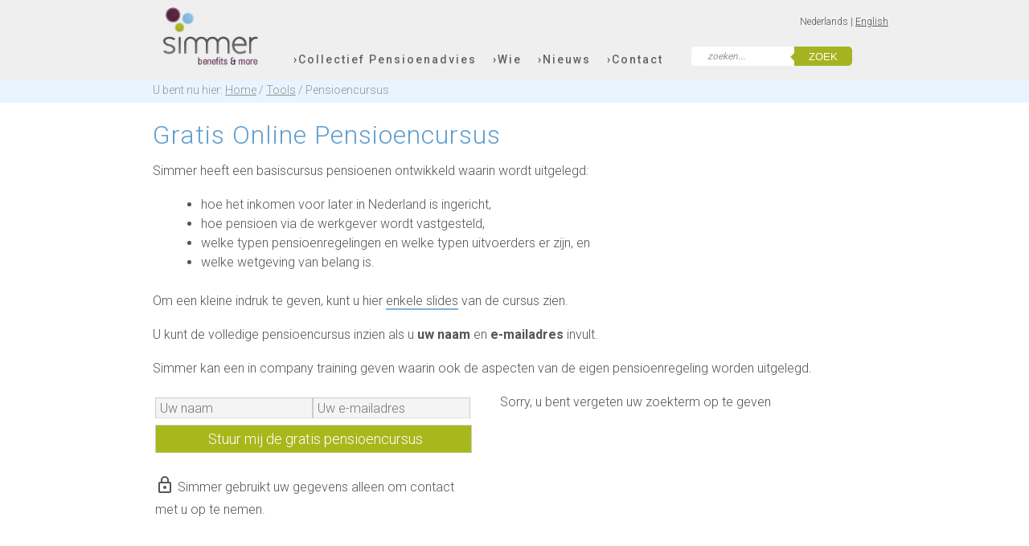

--- FILE ---
content_type: text/html; charset=UTF-8
request_url: https://www.simmer.nl/tools/pensioencursus
body_size: 3052
content:
<!DOCTYPE html PUBLIC "-//W3C//DTD XHTML 1.0 Transitional//EN"
    "https://www.w3.org/TR/xhtml1/DTD/xhtml1-transitional.dtd">
<html xmlns="https://www.w3.org/1999/xhtml">
<head>
    
   
<title>Collectief pensioenadvies - Simmer - tools - pensioencursus</title>
<link rel="stylesheet" type="text/css" href="https://www.simmer.nl/css/default.css"/>
<link href='https://fonts.googleapis.com/css?family=Roboto:400,300,500,700|Roboto+Slab:400,300,700' rel='stylesheet' type='text/css' />
<link href="https://fonts.googleapis.com/icon?family=Material+Icons" rel="stylesheet" />

<meta name="keywords" content=""/>
<meta name="description" content=""/>
<meta name="viewport" content="width=device-width, initial-scale=1"/>
<meta name="robots" content="index, follow"/>
<meta name="googlebot" content="noodp"/>
<meta name="copyright" content="Copyright www.simmer.nl"/>
<meta name="author" content="www.simmer.nl"/>
<meta name="revisit-after" content="5"/>
<meta name="Identifier-URL" content="https://www.simmer.nl/"/>
<meta name="linkage" content="https://www.simmer.nl/"/> 
<script type="text/javascript" src="https://ajax.googleapis.com/ajax/libs/jquery/1.8.3/jquery.min.js"></script>  </head><body>
<div id="wrapper"> 
    <div id="menubalk">
	<div id="menu-center">
		
		
		
		<div id="vlag">
			
			
			
						<a class="taal">Nederlands | </a><a  title="Go to the English site" href="https://en.simmer.nl/pensionadvice/pension-course" class = "taal">English</a>
									
					
		</div>
        <div id="logo"><a href="https://www.simmer.nl"><img src="https://www.simmer.nl/logo.jpg" height="80px;" alt="/homepage/"/></a></div>
        <div id="menu">
		
<ul class="sf-menu sf-js-enabled sf-shadow">
<li><a href="//www.simmer.nl/collectiefpensioenadvies/collectief-pensioenadvies" class="menu">&#8250;Collectief Pensioenadvies</a>
<li><a href="//www.simmer.nl/collectiefpensioenadvies/wie" class="menu">&#8250;Wie</a>
<li><a href="//www.simmer.nl/collectiefpensioenadvies/nieuws" class="menu">&#8250;Nieuws</a>
<li><a href="//www.simmer.nl/collectiefpensioenadvies/contact" class="menu">&#8250;Contact</a>



	</div>
           <div id="menu-mob">   
            <div id="logo-mob"><a title="menu" name="menu" href="https://www.simmer.nl"><img src="https://www.simmer.nl/logo.jpg" height="80px;" alt="/homepage/"/></a></div>  
		<a href="#" class="burger"><i class="material-icons md-24">&#xE5D2;</i></a>
        	<div class = "hidden">
<a href="//www.simmer.nl/collectiefpensioenadvies/collectief-pensioenadvies" class="menu-mobiel"> Collectief Pensioenadvies</a>
<a href="//www.simmer.nl/collectiefpensioenadvies/wie" class="menu-mobiel"> Wie</a>
<a href="//www.simmer.nl/collectiefpensioenadvies/nieuws" class="menu-mobiel"> Nieuws</a>
<a href="//www.simmer.nl/collectiefpensioenadvies/contact" class="menu-mobiel"> Contact</a>
<a href="tel:038-4448366" class="menu-mobieltel" title="bel nu"><i class="material-icons">&#xE324;</i> 038-4448366 </a>
<a href="mailto:info@simmer.nl" class="menu-mobieltel" title="stuur een e-mail"><i class="material-icons">&#xE0E1;</i> info@simmer.nl </a>
<a href="#" class="menu-mobielx" title="sluit het menu"><i class="material-icons">&#xE5CD;</i></a>
</div>	</div>
        <div id="zoek">          
                <form action="https://www.simmer.nl/collectiefpensioenadvies/zoekresultaten" method='post' class="search-wrapper cf" >
			
		<input placeholder="zoeken..." type="text" name="z" required=""/>
                <button type="submit" value="zoek">zoek</button>
		<input type="hidden" name="code" value="zoekenmaar"/>
		</form>
</div>
        <div class="clear"></div>   
    </div>
    </div>
	
	
	
	
    <div id = "broodkruimels"><div id = "broodkruimels-center">U bent nu hier: <a href="//www.simmer.nl/" class="broodkruimeltje" title = "De homepage">Home</a> / <a href="//www.simmer.nl/collectiefpensioenadvies/tools" class="broodkruimeltje">Tools</a> / Pensioencursus</div></div><div id="spacer-no-slider"></div><div id="inhoud">
    <div id="inhoud-center">	
		<h1>Gratis Online Pensioencursus</h1>

<p>Simmer heeft een basiscursus pensioenen ontwikkeld waarin wordt uitgelegd:</p>

<ul>
	<li>hoe het inkomen voor later in Nederland is ingericht,</li>
	<li>hoe pensioen via de werkgever wordt vastgesteld,</li>
	<li>welke typen pensioenregelingen en welke typen uitvoerders er zijn, en</li>
	<li>welke wetgeving van belang is.<br />
	&nbsp;</li>
</ul>

<p>Om een kleine indruk te geven, kunt u hier <a href="https://www.simmer.nl/bestanden/collectiefpensioenadvies_Basiscursus_collectieve_pensioenen_highlights_2.pdf">enkele slides</a>&nbsp;van de cursus zien.</p>

<p>U kunt de volledige pensioencursus inzien als u <strong>uw naam</strong> en <strong>e-mailadres</strong> invult.</p>

<p>Simmer kan een in company training geven waarin ook de aspecten van de eigen pensioenregeling worden uitgelegd.</p>


<div id = "contact-links">
<form action="https://www.simmer.nl/collectiefpensioenadvies/tools/pensioencursus" method="post">
    <table style="width:100%;">

            <tr style="height:35px;">
                
                <td style="vertical-align:middle"><input class = "gratis" type="text"  name="naam" value="" placeholder="Uw naam" data-hj-masked=��/><input type="email" class = "gratis" name="email" value="" placeholder="Uw e-mailadres" data-hj-masked=��/></td>
            </tr>
        
     
            <tr>
                <td><input type="hidden" name="action" value="verzend" /><input class="send" type="submit" name="B1" value="Stuur mij de gratis pensioencursus" />&nbsp;</td>
                

            </tr>
          
             <tr>
                <td><i class="material-icons md-18"">lock_outline</i> Simmer gebruikt uw gegevens alleen om contact met u op te nemen.<br/></td>
                

               
            </tr>
            
    </table>
</form>


</div>
<div id = "contact-rechts">
 
 </div>

Sorry, u bent vergeten uw zoekterm op te geven    </div>
</div>
<div id="push"><div id="push-center"></div></div>
</div>
<div id="footer">
	<div id="footer-center">
        
     
   <div class="footer-center-col-eerste">   
	<h2>Simmer Advies B.V.</h2>

<p>KvK 05064447<br />
AFM vergunnning 12040776</p>

<p><a href="https://www.afm.nl/nl/professionals/registers/alle-huidige-registers/financieel-dienstverlener.aspx?q=simmer&amp;index=0&amp;id=FD2EC296-6A47-E111-9BC9-005056BE1653&amp;all=1" title="Controleer de AFM-vergunning van Simmer"><img alt="Controleer de AFM-vergunning van Simmer" src="https://www.simmer.nl/pics/tn2/collectief_pensioenadvies_afm-logo.jpg" style="border-width: 0px; border-style: solid; width: 145px; height: 72px;" /></a></p>

      </div>
      <div class="footer-center-col">  
	<h2>Contactgegevens</h2>

<p>Simmer Advies B.V.<br />
Postbus 29<br />
8050 AA Hattem<br />
<br />
Hessenweg 92b<br />
8051 LE Hattem<br />
038-4448366<br />
<a href="mailto:info@simmer.nl">info@simmer.nl</a></p>

      </div>
       
     <div class="footer-center-col-laatste">  
	<h2>Snel naar</h2>

<ul>
	<li><a href="https://www.simmer.nl/collectief-pensioenadvies/wat">Collectief pensioenadvies</a></li>
	<li><a href="https://www.simmer.nl/collectief-pensioenadvies/wie">Wie is Simmer</a></li>
	<li><a href="https://www.simmer.nl/collectief-pensioenadvies/nieuws" title="nieuws">Nieuws</a></li>
	<li><a href="https://www.simmer.nl/collectief-pensioenadvies/sitemap" title="sitemap">Sitemap</a></li>
	<li><a href="https://www.simmer.nl/collectief-pensioenadvies/contact" title="contact">Contact</a></li>
</ul>

      </div>
      <div class="clear"></div>
	</div>
</div>
<script type="text/javascript">
function mopen(e){mcancelclosetime(),ddmenuitem&&(ddmenuitem.style.visibility="hidden"),ddmenuitem=document.getElementById(e),ddmenuitem.style.visibility="visible"}function mclose(){ddmenuitem&&(ddmenuitem.style.visibility="hidden")}function mclosetime(){closetimer=window.setTimeout(mclose,timeout)}function mcancelclosetime(){closetimer&&(window.clearTimeout(closetimer),closetimer=null)}var timeout=300,closetimer=0,ddmenuitem=0;document.onclick=mclose;
</script>	
<script type="text/javascript" src="https://www.simmer.nl/js/output.min.js"></script>
<script  type="text/javascript" src="https://code.jquery.com/ui/1.10.1/jquery-ui.min.js"></script>	
<script type="text/javascript" > 
 $(document).ready(function(){$("ul.sf-menu").supersubs({minWidth:10,maxWidth:27,extraWidth:1}).superfish({hoverClass:"sfHover",pathClass:"overideThisToUse",pathLevels:1,delay:1e3,animation:{opacity:"show"},speed:"normal",autoArrows:!1,dropShadows:!1,disableHI:!1,onInit:function(){},onBeforeShow:function(){},onShow:function(){},onHide:function(){}})});
</script>
<script type="text/javascript" > 
.superfish();  // call supersubs first, then superfish, so that subs are 
                         // not display:none when measuring. Call before initialising 
                         // containing tabs for same reason. 
    }); 
</script>
<script>
$(document).ready(function(){$(".burger").click(function(){var e=$(".hidden");e.hasClass("visible")?e.animate({left:"-560px"},"slow").removeClass("visible"):e.animate({left:"0px"},"slow").addClass("visible")})}),$(document).ready(function(){$(".menu-mobielx").click(function(){var e=$(".hidden");e.hasClass("visible")?e.animate({left:"-560px"},"slow").removeClass("visible"):e.animate({left:"0px"},"slow").addClass("visible")})});
</script>	   
<script>
$("a[href*=#]:not([href=#])").click(function(){
	if(location.pathname.replace(/^\//,"")==this.pathname.replace(/^\//,"")||location.hostname==this.hostname)
	{var t=$(this.hash);if(t=t.length?t:$("[name="+this.hash.slice(1)+"]"),t.length)return $("html,body").animate({scrollTop:t.offset().top-300},1e3),!1}});
</script>


</body>
</html>


--- FILE ---
content_type: text/css; charset=utf-8
request_url: https://www.simmer.nl/css/default.css
body_size: 5269
content:
*{margin:0;}
html, body{height:100%;}
body,table,a,textarea,input,select,form{font-size:16px;font-family:"Roboto";color:#565455;margin:0;padding:0;font-weight:300;}
body,table{line-height:1.5em;}
body{background-color:#fff;}

a.taal{
    font-size:12px
}

a.anker {
    display: block;
    position: relative;
    top: -180px;
    visibility: hidden;
}

#inhoud-center a:not(.linked):not(.cta):not(.homegroen):not(.homeblauw):not(.homepaars):not(.menu-blog):not(.addthis_button_facebook):not(.addthis_button_twitter):not(.addthis_button_linkedin):not(.addthis_button_print):not(.addthis_button_email):not(.addthis_button_pinterest_share):not(.addthis_counter):not(.addthis_button_expanded):not(.addthis_default_style):not(.leesverderblog)  {
    text-decoration: none;
    border-bottom: 2px solid #81B2D8;
}
#inhoud-center a:hover:not(.homegroen):not(.homeblauw):not(.homepaars) 
{
  color:#A5B21D;
  
  }
img
{
max-width: 100%;    
}

#vlag{
position: absolute;
top: 15px;
right:15px;
z-index: 5;
}

a:hover{color:#A5B21D;}
p{padding:0px 0 18px 0;}

    .material-icons, .icon-text {
      vertical-align: middle;
      padding-bottom: 7px;
    }
p.blog-end{
margin:50px 0 0px 0;
border-bottom:solid 1px #1e9dd5;
padding: 0;
height: 0;
line-height: 0%;
}

img.pf
{

}
img.pf:hover
{
opacity:0.6;

}





 
 

@media (max-width:560px){
    
.blauw2,.groen2,.paars2{

position: relative;
margin-top: 30px;
margin-bottom: 40px;
display:block;
width:85%;
-moz-border-radius:10px;
-webkit-border-radius:10px;
border-radius:10px;
text-align:left;
text-decoration:none;
border: 2px solid #542846;
float: left;
margin-right: 0px;
padding: 20px;
padding-bottom: 40px;
 }    
    
.blauw2:after, .blauw2:before, .paars2:after, .paars2:before {
top: 100%;
left: 50%;
border: solid transparent;
content: " ";
height: 0;
width: 0;
position: absolute;
pointer-events: none;
}
.blauw2:after,.paars2:after {
border-color: rgba(255, 255, 255, 0);
border-top-color: #ffffff;
border-width: 20px;
margin-left: -20px;
}
.blauw2:before,.paars2:before {
border-color: rgba(129, 178, 216, 0);
border-top-color: #81B2D8;
border-width: 23px;
margin-left: -23px;
}
.paars2:before {
border-top-color: #542846;
}


}



@media (min-width:560px){
    
    .box{
display: flex;
}
    
 .blauw2,.groen2,.paars2{
position: relative;
margin-top: 30px;
margin-bottom: 20px;
display:block;
width:200px;
flex: 1;
-moz-border-radius:10px;
-webkit-border-radius:10px;
border-radius:10px;
text-align:left;
text-decoration:none;
border: 2px solid #542846;
float: left;
margin-right: 40px;
padding: 20px;
padding-bottom: 40px;
 }   
    
    
.blauw2:after, .blauw2:before, .paars2:after, .paars2:before {
left: 100%;
top: 75px;
border: solid transparent;
content: " ";
height: 0;
width: 0;
position: absolute;
pointer-events: none;
}
.blauw2:after,.paars2:after {
border-color: rgba(255, 255, 255, 0);
border-left-color: #ffffff;
border-width: 20px;
margin-top: -20px;
}
.blauw2:before,.paars2:before {
border-color: rgba(129, 178, 216, 0);
border-left-color: #81B2D8;
border-width: 23px;
margin-top: -23px;
}
.paars2:before {
border-left-color: #542846;
}


}
 
.volpaars, .volblauw, .volgroen{
font-size:18px;
margin:-40px 0px 20px -40px;
background-color:#542846;
color:#fff;padding:5px 10px 5px 18px;
-moz-border-radius:10px;
-webkit-border-radius:10px;
border-radius:10px;
letter-spacing:1px

 }
.groen2{
 border: 2px solid #A1B000;    
 }
 .blauw2{
 border: 2px solid #81B2D8;    
 }
.volblauw{
background-color: #81B2D8;    
 }
 .volgroen{
background-color: #A1B000;    
 }

.homeblauw,.homegroen,.homepaars{
 margin-bottom: 20px;
 display:block;
 width:230px;
 height:230px;
 border-radius:50%;
 font-size:20px;
 color:#fff;
 line-height:230px;
 text-align:center;
 text-decoration:none;
 background:#81B2D8;
 border: 4px solid #BBD4E7;
 box-shadow: 0 0 0 10px #AACFED;
 float: left;
 margin-right: 40px;
 }
.homeblauw:hover, .homegroen:hover, .homepaars:hover
 {
color:#fff;
text-decoration:none;

 box-shadow: 0 0 0 7px #AACFED, 0 0 0 10px #81B2D8;
}
.homegroen{
 background:#A1B000;
 border: 4px solid #D1D88F;
 
  box-shadow: 0 0 0 7px #C4CD65, 0 0 0 10px #C4CD65;
 }
 .homegroen:hover
 {

 background:#A1B000;
 border: 4px solid #D1D88F;
 
  box-shadow: 0 0 0 7px #C4CD65, 0 0 0 10px #A1B000;
}
.homepaars{
 background:#55233F;
 border: 4px solid #A9919F;
 box-shadow: 0 0 0 7px #7D5765, 0 0 0 10px #7D5765;
 }
 .homepaars:hover
 {

 background:#55233F;
 border: 4px solid #A9919F;
 box-shadow: 0 0 0 7px #7D5765, 0 0 0 10px #55233F;

}




#footer-center h1,#footer-center p,#footer-center h3,#footer-center a,#footer-center a:hover, #footer-center ul{color:#fff;text-decoration:none;}

#footer-center a{color:#fff;text-decoration:none;border-bottom: 0px solid #fff;}

#footer-center a:hover{color:#AEB724;text-decoration:none; }


#footer-center ul{padding:7px 0 7px 0;margin-left:0px;padding-left:7px;}
#header-left{width:430px;height:110px;padding:30px 0 0 0;float:left;background-color:#fff;overflow:hidden;}
#header-right{background-color:#fff;width:400px;float:right;padding:30px 0 0 0;}
#header-right p{color:#fff;font-size:20px;}

#menubalk{
padding:0px;
height:100px;
width:100%;
z-index:999;
background:#EFEFEF;
position:fixed;top:0px;}

#broodkruimels
{
font-size:14px;
padding:0px;
height:28px;
width:100%;
z-index: 2;
background:#E8F5FF;
position:fixed;top:100px;
color: #939192;
overflow: hidden;
}
#broodkruimels-center{border-width:0px 0px 0px 0px;border-style:solid;border-color:#000;position:relative;max-width:930px;margin:0px auto;height:28px;padding:0px 00px 0px 30px;}

a.broodkruimeltje
{
font-size:14px;
font-family:"Roboto";
color:#939192;margin:0;padding:0;font-weight:300;

}


#menu-center{border-width:0px 0px 0px 0px;border-style:solid;border-color:#000;position:relative;max-width:960px;margin:0px auto;height:50px;padding:0px 00px 0px 00px;}
@media (min-width:560px){
  
  
#wrapper{margin:0px 0 0px 0;min-height:100%;height:auto !important;height:100%;margin:0px auto -320px;background-color:#fff;}
#footer, #push{height:320px;}
#push-center{max-width:900px;margin:0px auto;height:180px;;}
#footer{
background:#5C2946;
padding-top:0px;
}
#footer-center{max-width:900px;margin:0px auto;height:260px;overflow:hidden;padding:30px 30px 30px 30px;}
.footer-center-col-eerste{width:250px;padding:0px 25px 0px 35px;float:left;}
.footer-center-col{width:200px;padding:0px 25px 0px 25px;float:left;}
.footer-center-col-laatste{width:200px;padding:0px 71px 0px 0px;float:right;}  
  
.homepage
{
  margin-top: -10px;
width: 25%;
padding-left: 4%;
padding-right: 4%;
float: left;
}
  
  
  #captionone h4{
color:#fff;
font-weight:300;
text-align:center;
font-size:7vh;
line-height: 12vh;
margin-top:  18vh;
}

#captionone h1{color:#fff;font-weight:300;text-align:center;font-size:38px;line-height:48px; margin-top:120px;}

#captionone a.cta2
{
border:solid 2px;
border-color:#fff;
text-align:center;
display:inline-block;
color:#fff;
padding:3vh 8vh 3vh 8vh;
-moz-border-radius:5px;
-webkit-border-radius:5px;
border-radius:5px;
font-size:24px;
line-height: 32px;
text-decoration:none;
margin-top: 30px;
margin-left:0px;
}
img.down
{
margin-top: 5vh;
height: 20vh;
}
img.down:hover
{
opacity:0.7;

}

#captionone p{color:#fff;text-align:center;font-weight:300;letter-spacing:1px;font-size:20px;margin:0 0 20px;}
#captionone a.cta2:hover
{
color:#fff;
border:solid 2px;
border-color:#fff;
background:#A5B321;
}
  p.weg{line-height: 0;}p.half{line-height: 1em;}
  
  ul,li{margin-left:10px;}

 #contact-links
 {
  width: 48%;
  float: left;
 }
 #contact-rechts
 {
width: 46%;
float: left;
padding-left: 20px;
 }

ul.check li{background:url("https://www.one4design.nl/check.png") no-repeat 0 3px;padding-left:25px;}
ul.check{list-style-type:none;margin-left:-45px;}
#captiontwo{display:none;}
#captionone{
position:relative;
margin:0px auto;
top:0px;
max-width:920px;
background:#000;
background:url(trans100.png);
padding:30px 20px 20px 20px;
border-radius:10px;color:#fff;
-webkit-box-sizing:border-box;
-moz-box-sizing:border-box;
box-sizing:border-box;
}

#menu{
  float:left;
  border-width:0px 0px 0px 0px;
  border-style:solid;
  border-color:#000;
  position:relative;
  height:50px;
  padding:0px 0px 0px 20px;
  margin-top: 51px;
  }
#menu-mob{display:none;}
#sliderposition
{
position:relative;
height:400px;
margin:0px auto;
overflow:hidden;
-moz-border-radius:0px;
-webkit-border-radius:0px;
border-radius:0px;
border:0px solid;
-webkit-background-size:cover;
-moz-background-size:cover;
-o-background-size:cover;
background-size:cover;
background-size:cover;
background-repeat:no-repeat;
background-position:50% 50%;
}
#slider{
position:relative;
height:400px;
overflow:hidden;
-webkit-background-size:cover;
-moz-background-size:cover;
-o-background-size:cover;
background-size:cover;
background-size:cover;
background-repeat:no-repeat;
background-position:50% 50%;
}

.footer-mob
{
display:none;
}

}
@media (max-width:560px){
  
#wrapper{margin:0px 0 0px 0;min-height:100%;height:auto !important;height:100%;margin:0px auto -820px;background-color:#fff;}
#footer, #push{height:820px;}
#push-center{max-width:900px;margin:0px auto;height:180px;;}
#footer{
background:#5C2946;
padding-top:0px;
}
#footer-center{max-width:900px;margin:0px auto;height:760px;overflow:hidden;padding:30px 30px 30px 30px;}
.footer-center-col-eerste{width:90vw;padding:0px 0px 20px 0px;}
.footer-center-col{width:90vw;padding:0px 0px 20px 0px;}
.footer-center-col-laatste{width:90vw;padding:0px 0px 20px 0px;}
  
ul,li{
margin-left:10px;
margin-top: 3px;
}
ul{
margin-top:-20px;
}
  
  
  .homeblauw,.homegroen,.homepaars{
  margin-top: 30px;
 margin-bottom: 20px;
 display:block;
 width:75vw;
 height:75vw;
 border-radius:50%;
 font-size:6vw;
 color:#fff;
 line-height:75vw;
 text-align:center;
 text-decoration:none;
 background:#81B2D8;
 border: 4px solid #BBD4E7;
 box-shadow: 0 0 0 10px #AACFED;
 float: left;
 margin-right: 0px;
 }
  .homegroen{
  margin-top:-35px;

 }
 
.homeblauw:hover, .homegroen:hover, .homepaars:hover
 {
color:#fff;
text-decoration:none;

 box-shadow: 0 0 0 7px #AACFED, 0 0 0 10px #81B2D8;
}
.homegroen{
 background:#A1B000;
 border: 4px solid #D1D88F;
 
  box-shadow: 0 0 0 7px #C4CD65, 0 0 0 10px #C4CD65;
 }
 .homegroen:hover
 {

 background:#A1B000;
 border: 4px solid #D1D88F;
 
  box-shadow: 0 0 0 7px #C4CD65, 0 0 0 10px #A1B000;
}
.homepaars{
 background:#55233F;
 border: 4px solid #A9919F;
 box-shadow: 0 0 0 7px #7D5765, 0 0 0 10px #7D5765;
 }
 .homepaars:hover
 {

 background:#55233F;
 border: 4px solid #A9919F;
 box-shadow: 0 0 0 7px #7D5765, 0 0 0 10px #55233F;

}
  
  
  
  #captionone{
position:relative;
margin:0px auto;
top:0px;
max-width:920px;
background:#000;
background:url(trans100.png);
padding:30px 20px 20px 20px;
border-radius:10px;color:#fff;
-webkit-box-sizing:border-box;
-moz-box-sizing:border-box;
box-sizing:border-box;
}
#captionone p{color:#fff;text-align:center;font-weight:300;letter-spacing:1px;font-size:20px;margin:0 0 30px;}

    #captionone h4{
color:#fff;
font-weight:300;
text-align:center;
font-size:6vw;
line-height: 12vh;
margin-top:  12vh;
}

#captionone h1{color:#fff;font-weight:300;text-align:center;font-size:38px;line-height:48px; margin-top:90px;}

#captionone a.cta2
{
border:solid 2px;
border-color:#fff;
text-align:center;
display:inline-block;
color:#fff;
padding:3vw 8vw 3vw 8vw;
-moz-border-radius:5px;
-webkit-border-radius:5px;
border-radius:5px;
font-size:18px;
line-height: 24px;
text-decoration:none;
margin-top: 30px;
margin-left:0px;
}
#captionone a.cta2:hover
{
color:#fff;
border:solid 2px;
border-color:#fff;
background:#A5B321;
}
img.down
{
margin-top: 5vw;
height: 20vw;
}
img.down:hover
{
opacity:0.7;

}
  
  
 

.footer-mob{width:200px;padding:0px 25px 0px 0px;float:left;}
#inhoud-center img{
display: block;
/* width: 90% !important; */
height: auto !important;
margin-bottom: 15px;
}
#inhoud-center img.pf{
display: block;
width: 100% !important;
height: auto !important;
margin-bottom: 15px;
}





#sliderposition{position:relative;height:400px;margin:0px auto;overflow:hidden;-moz-border-radius:0px;-webkit-border-radius:0px;border-radius:0px;border:0px solid;-webkit-background-size:cover;-moz-background-size:cover;-o-background-size:cover;background-size:cover;background-size:cover;background-repeat:no-repeat;background-position:50% 50%;}
#slider{position:relative;height:400px;overflow:hidden;-webkit-background-size:cover;-moz-background-size:cover;-o-background-size:cover;background-size:cover;background-size:cover;background-repeat:no-repeat;background-position:50% 50%;}
#menu{display:none;}
#menu-mob{color:#fff;text-align:left;padding-top:40px;padding-left:30px;}
.hidden{float:left;margin-top:50px;}
.hidden{width:100%;z-index:2;position:absolute;left:-560px;margin-top:50px;background-color:#fff;color:#000;}
#logo-mob{position:fixed;top:5px;right:0;left:50%;margin-left:-70px;}
a.burger{font-family:'Roboto';font-weight:300;padding:0px ;font-size:18px;text-decoration:none;color:#582441;letter-spacing:2px;}
a.burger:hover{color:#A8B716;}
a.menu-mobiel,a.menu-mobielx,a.menuon-mobiel,a.submenu-mobiel,a.submenuon-mobiel{display:block;line-height: 32px;font-size:24px;text-decoration:none;color:#fff;font-weight:300;letter-spacing:2px;max-width:560px;background-color:#565455;padding:8px 6px 8px 30px;margin:1px;-moz-border-radius:3px;-webkit-border-radius:3px;border-radius:3px;-webkit-transition:all .25s ease;-moz-transition:all .25s ease;-ms-transition:all .25s ease;-o-transition:all .25s ease;transition:all .25s ease;}
a.submenu-mobiel,a.submenuon-mobiel{background-color:#858384;font-size:18px;padding:4px 6px 4px 6px;}
a.menu-mobiel:hover,a.menu-mobielx,a.menuon-mobiel:hover,a.submenu-mobiel:hover, a.submenuon-mobiel:hover{color:#fff;background-color:#55233F;}
a.menu-mobielx{display:block;font-size:24px;text-decoration:none;color:#fff;font-weight:300;letter-spacing:2px;max-width:560px;background-color:#d4d4d4;padding:8px 6px 8px 30px;margin:1px;-moz-border-radius:3px;-webkit-border-radius:3px;border-radius:3px;-webkit-transition:all .25s ease;-moz-transition:all .25s ease;-ms-transition:all .25s ease;-o-transition:all .25s ease;transition:all .25s ease;}
a.menu-mobielx:hover{background-color:#b7b7b7;}
a.menuon-mobiel,a.menuon-mobiel:hover,a.menu-mobiel:hover,a.submenuon-mobiel,a.submenuon-mobiel:hover,a.submenu-mobiel:hover{color:#fff;}
a.menuon-mobiel{color:#fff;background-color:#8ABFE9;}
a.submenuon-mobiel{background-color:#8ABFE9;}

   a.menu-mobieltel
    {
    display: block;	
    font-size:24px;
    text-decoration:none;
    color:#fff;
    font-weight:300;
    letter-spacing:2px;
     max-width:100%;
    background-color: #A1B000;  
    padding:8px 6px 8px 30px;
    margin:1px;
    -moz-border-radius: 3px;
    -webkit-border-radius: 3px;
    border-radius: 3px;
    
    -webkit-transition: all .25s ease;
    -moz-transition: all .25s ease;
    -ms-transition: all .25s ease;
    -o-transition: all .25s ease;
    transition: all .25s ease;
    }
  a.menu-mobieltel:hover
    {
    background-color: #55233F;  
    }
    
    
    .material-icons, .icon-text {
      vertical-align: middle;
      padding-bottom: 6px;
    }

}
@media (min-width:720px){#logo{float:left;border-width:0px 0px 0px 0px;border-style:solid;border-color:#000;position:relative;max-width:150px;height:40px;padding:5px 0px 5px 30px;}
}
@media (max-width:720px){
    .video-container {
    position: relative;
    padding-bottom: 56.25%;
    padding-top: 30px; height: 0; overflow: hidden;
}
 
.video-container iframe,
.video-container object,
.video-container embed {
    position: absolute;
    top: 0;
    left: 0;
    width: 100%;
    height: 100%;
} 
    
    #logo{display:none;}
}
@media (min-width:950px){#zoek{float:left;border-width:0px 0px 0px 0px;border-style:solid;border-color:#000;position:relative;max-width:200px;height:26px;padding:58px 0px 10px 30px;}
}
@media (max-width:950px){#zoek{display:none;}
}
#inhoud{z-index:3;margin-top:0px;}
#inhoud-center{background-color:#ffffff;z-index:3;border-width:0px 0px 0px 0px;border-style:solid;border-color:#000;max-width:900px;margin:0px auto;padding:50px 30px 30px 30px;overflow:hidden;}
#inhoud-center img{margin-right:30px;}
#spacer-no-slider{position:relative;height:100px;margin:0px auto;}


img.cover{position:relative;top:-660px;left:0;height:100%;width:100%;}

a.leesverderblog
  {
  min-width: 100px;
  border: solid 3px;
  border-color: #BBD4E7;
  text-align: center;
  display: block;

  padding: 4px 40px 5px 20px;
  -moz-border-radius: 15px;
  -webkit-border-radius: 15px;
  border-radius: 15px;
  background-color:#fff;
  text-decoration: none;
  float: left;
  margin-left: 0px;
  bottom: 0;
  
color: #fff;	
 background:#81B2D8;

  }

a.cta,a.leesverder
  {
  
  border: solid 2px;
  border-color: #D1D88F;
  text-align: center;
  display: block;

  padding: 8px 30px 8px 30px;
  -moz-border-radius: 15px;
  -webkit-border-radius: 15px;
  border-radius: 15px;
  background-color:#fff;
  text-decoration: none;
  float: left;
  margin-left: 0px;
  bottom: 0;
  font-size: 18px;
    color: #fff;	
  background: #A8B621;

  
  }


a.cta:hover,a.leesverder:hover,a.leesverderblog:hover
  {
color: #565455;
background: #fff;
  }
  
  


form{border-width:0px;border-style:dashed;border-color:#cccccc;max-width:400px;}
input{background-color:#F4F4F4;height:24px;width:100%;border-width:1px;border-style:solid solid dotted solid;border-color:#cccccc;}
textarea{background-color:#F4F4F4;height:150px;width:100%;border-width:1px;border-style:solid solid dotted solid;border-color:#cccccc;margin-bottom:10px;}
select{background-color:#F4F4F4;height:24px;width:305px;border-width:1px;border-style:solid solid dotted solid;border-color:#cccccc;}
input,textarea,select{font-size:16px;padding-left:5px;}



input.send{height:35px;width:100%;font-size:18px;background-color:#A8B71B;color:#fff;}

.gratis{
background-color:#F4F4F4;height:24px;width:48%;border-width:1px;border-style:solid solid dotted solid;border-color:#cccccc;
}

.verplicht{font-size:18px;color:#4d4d4d;}
#clear{clear:both;}
.clear{clear:both;}




h1, h1 a, h1 a:hover{letter-spacing:1px;font-size:32px;margin:0 0 15px 0;color:#5f9ecd;line-height:36px;font-weight:300;}

.groen{color:#A1B000}
.paars{color:#55233F}
.blauw{color:#81B2D8}
h2, h2 a, h2 a:hover{letter-spacing:1px;font-size:22px;margin:4px 0 15px 0;color:#8FBDDD;line-height:34px;font-weight:300;}

#footer h2, h2 a, h2 a:hover{letter-spacing:1px;font-size:20px;margin:4px 0 15px 0;color:#fff;line-height:34px;font-weight:300;}



h3{letter-spacing:1px;font-size:22px;margin:0 0 5px;color:#1e9dd5;line-height:36px;font-weight:300;}
a.zoek{letter-spacing:1px;font-size:28px;margin:0 0 5px;color:#1e9dd5;line-height:36px;font-weight:300;}
a.zoek:hover{color:#6c6c6c}
a.menu-blog,h1 a, h2 a, h3 a, h4 a, h5 a, h6 a{color:#A0AF00}
a:hover.menu-blog, h3 a:hover, h4 a:hover, h5 a:hover, h6 a:hover{color:#cccccc}
a.menu-blog{font-size:32px;margin:0 0 5px;}
h1.form{margin:10px 0 10px 0;}
a.menu-blog{text-decoration:none;}
a.foot{font-size:14px;line-height:200%;color:#4169E2;letter-spacing:2px;margin:0;padding:0;}
a:hover.foot{color:#929292;}
a.footermenu{font-size:20px;line-height:200%;color:#fff;letter-spacing:1px;text-decoration:none;margin:0;padding:0;margin:30px 0 20px;font-weight:600;}
a:hover.footermenu{color:#929292;}
a.nieuwsbrief{text-decoration:none;font-size:13px;line-height:170%;color:#333333;margin:0;padding:0;}
a:hover.nieuwsbrief{color:#FF8000;}
p.nieuwsbrief{font:13px "Roboto", Calibri, Droid Sans, Georgia;line-height:170%;color:#333333;}
#lbOverlay{position:fixed;z-index:9999;left:0;top:0;width:100%;height:100%;background-color:#94CFED;cursor:pointer;}
#lbCenter, #lbBottomContainer{position:absolute;z-index:9999;overflow:hidden;background-color:#fff;}
.lbLoading{background:#fff url(loading.gif) no-repeat center;}
#lbImage{position:absolute;left:0;top:0;border:10px solid #fff;background-repeat:no-repeat;}
#lbPrevLink, #lbNextLink{display:block;position:absolute;top:0;width:50%;outline:none;}
#lbPrevLink{left:0;}
#lbPrevLink:hover{background:transparent url(prevlabel.gif) no-repeat 0 15%;}
#lbNextLink{right:0;}
#lbNextLink:hover{background:transparent url(nextlabel.gif) no-repeat 100% 15%;}
#lbBottom{font-family:"Roboto", Calibri, Droid Sans, Georgia;font-size:10px;color:#333333;line-height:1.4em;text-align:left;border:10px solid #fff;border-top-style:none;}
#lbCloseLink{display:block;float:right;width:66px;height:22px;background:transparent url(closelabel.gif) no-repeat center;margin:5px 0;outline:none;}
#lbCaption, #lbNumber{margin-right:71px;}
#lbCaption{font-weight:bold;}
.sf-menu, .sf-menu *{margin:0;padding:0;list-style:none;}
.sf-menu{line-height:1.0;}
.sf-menu ul{position:absolute;top:-999em;width:250px;}
.sf-menu ul li{width:100%;}
.sf-menu li:hover{visibility:inherit;}
.sf-menu li{float:left;position:relative;}
.sf-menu a{display:block;position:relative;}
.sf-menu li:hover ul,
.sf-menu li.sfHover ul{left:0;top:28px;left:0px;padding-top:22px;z-index:1000;}
ul.sf-menu li:hover li ul,
ul.sf-menu li.sfHover li ul{top:-999em;}
ul.sf-menu li li:hover ul,
ul.sf-menu li li.sfHover ul{left:10em;top:0;}
ul.sf-menu li li:hover li ul,
ul.sf-menu li li.sfHover li ul{top:-999em;}
ul.sf-menu li li li:hover ul,
ul.sf-menu li li li.sfHover ul{left:10em;top:0;}
.sf-menu a{margin-top:16px;text-decoration:none;margin-left:5px;}
a.menu,a.menuon{font-family:'Roboto';font-weight:500;padding:0px 15px 5px 0px;font-size:14px;text-decoration:none;color:#646366;letter-spacing:2px;}
a.menuon{color:#5A5A5A;}
a:hover.menu{color:#84B6DC;}
a:hover.menu_on{color:#84B6DC;padding:0px 25px 5px 0px;}
a.submenu,a.submenu_on{margin-top:5px;margin-bottom:5px;margin-right:15px;color:#fff;font-size:16px;text-decoration:none;}
a:hover.submenu{color:#fff;}
a.submenu_on{color:#fff;}
.sf-menu{float:left;}
}
.sf-menu li{background:#fff;padding:10px 0px 5px 0px;}
.sf-menu li li{background-color:#808080;padding:10px 0px 10px 15px;}
.sf-menu li li li{background:#fff;padding:10px 0px 5px 0px;}
.sf-menu li li:hover,
.sf-menu li li.sfHover{background:#25AAE1;-webkit-transition:none;transition:none;}
.search-wrapper{width:200px;margin:0px auto 0px -10px;}
.search-wrapper input{width:103px;height:14px;padding:5px 5px 5px 20px;float:left;font-size:12px;border:0px;background:#fff;border-top-left-radius:5px 5px;border-bottom-left-radius:5px 5px;}
.search-wrapper input:focus{outline:0;background:#fff;box-shadow:0 0 2px rgba(0,0,0,.8) inset;}
.search-wrapper input::-webkit-input-placeholder{color:#999;font-weight:normal;font-style:italic;}
.search-wrapper input:-moz-placeholder{color:#999;font-weight:normal;font-style:italic;}
.search-wrapper input:-ms-input-placeholder{color:#999;font-weight:normal;font-style:italic;}
.search-wrapper button{overflow:visible;position:relative;float:right;border:0;padding:0;cursor:pointer;height:24px;width:72px;font-size:bold 12px/40px 'Roboto', 'trebuchet MS', 'Tahoma';color:white;text-transform:uppercase;background:#A5B321;border-top-right-radius:5px 5px;border-bottom-right-radius:5px 5px;}
.search-wrapper button:hover{background:#5C2946;}
.search-wrapper button:active,
.search-wrapper button:focus{background:#5C2946;outline:0;}
.search-wrapper button:before{content:'';position:absolute;border-width:8px 8px 8px 0;border-style:solid solid solid none;border-color:transparent #A5B321 transparent;top:5px;left:-5px;}
.search-wrapper button:hover:before{border-right-color:#5C2946;}
.search-wrapper button:focus:before,
.search-wrapper button:active:before{border-right-color:#A5B321;}
.search-wrapper button::-moz-focus-inner{border:0;padding:0;}
.ideal-image-slider{background-color:#fff;}
.iis-previous-nav,
.iis-next-nav{position:absolute;top:50%;z-index:20;display:block;width:40px;height:40px;text-indent:-9999px;background-repeat:no-repeat;background-color:rgba(0,0,0,0.9);border-radius:50px;background-size:40px 40px;cursor:pointer;opacity:0;-webkit-transform:translateY(-50%);-ms-transform:translateY(-50%);transform:translateY(-50%);-webkit-transition:0.3s ease-out;-moz-transition:0.3s ease-out;-o-transition:0.3s ease-out;transition:0.3s ease-out;}
.iis-previous-nav{left:3%;background:url(arrows.png) no-repeat;}
.iis-next-nav{right:3%;background:url(arrows.png) no-repeat;background-position:-40px 0;}
.ideal-image-slider:hover .iis-previous-nav,
.ideal-image-slider:hover .iis-next-nav{opacity:0.5;}
.ideal-image-slider:hover .iis-previous-nav:hover,
.ideal-image-slider:hover .iis-next-nav:hover{opacity:1.0;}
.iis-bullet-nav{position:absolute;bottom:20px;right:0px;z-index:15;width:100%;text-align:center;opacity:0.7;-webkit-transition:0.3s ease-out;-moz-transition:0.3s ease-out;-o-transition:0.3s ease-out;transition:0.3s ease-out;}
.iis-bullet-nav a{display:inline-block;width:10px;height:10px;background:transparent;text-indent:9999px;margin:0 5px;border:3px solid rgba(0,0,0,0.8);border-radius:10px;cursor:pointer;-webkit-transition:0.3s ease-out;-moz-transition:0.3s ease-out;-o-transition:0.3s ease-out;transition:0.3s ease-out;}
.iis-bullet-nav a.iis-bullet-active,
.iis-bullet-nav a:hover{background:#8ECDED;}
.ideal-image-slider:hover .iis-bullet-nav{opacity:0.9;}
.ideal-image-slider:hover .iis-bullet-nav:hover{opacity:1.0;}
.iis-has-captions .iis-slide{text-indent:0;}
.iis-caption{position:absolute;left:0%;top:0px;width:100%;z-index:10;background:#000;background:url(trans100.png);padding:30px 30px 20px 30px;border-radius:10px;color:#fff;-webkit-box-sizing:border-box;-moz-box-sizing:border-box;box-sizing:border-box;}
.iis-caption h1{color:#fff;font-weight:300;text-align:center;font-size:48px;line-height:56px;}
.iis-caption p{color:#fff;text-align:center;font-weight:bold;letter-spacing:1px;font-size:20px;margin:0 0 20px;}
.iis-caption .iis-caption-title{font-weight:bold;}
.iis-caption .iis-caption-content{line-height:10px;color:#fff;}
.iis-caption .iis-caption-content a,
.iis-caption .iis-caption-content a:visited{color:#fff;text-decoration:underline;border:0;}
.iis-caption .iis-caption-content a:hover,
.iis-caption .iis-caption-content a:active{color:#fff;}
.ideal-image-slider{position:relative;overflow:hidden;}
.iis-slide{display:block;bottom:0;text-decoration:none;position:absolute;top:0;left:0;width:100%;height:100%;background-repeat:no-repeat;background-position:50% 50%;background-size:cover;text-indent:-9999px;}
.iis-effect-slide .iis-slide{opacity:0;-webkit-transition-property:-webkit-transform;-moz-transition-property:-moz-transform;-o-transition-property:-o-transform;transition-property:transform;-webkit-transition-timing-function:ease-out;-moz-transition-timing-function:ease-out;-o-transition-timing-function:ease-out;transition-timing-function:ease-out;-webkit-transform:translateX(0%);-ms-transform:translateX(0%);transform:translateX(0%);}
.iis-effect-slide .iis-current-slide{opacity:1;z-index:1;}
.iis-effect-slide .iis-previous-slide{-webkit-transform:translateX(-100%);-ms-transform:translateX(-100%);transform:translateX(-100%);}
.iis-effect-slide .iis-next-slide{-webkit-transform:translateX(100%);-ms-transform:translateX(100%);transform:translateX(100%);}
.iis-effect-slide.iis-direction-next .iis-previous-slide,
.iis-effect-slide.iis-direction-previous .iis-next-slide{opacity:1;}
.iis-touch-enabled .iis-slide{z-index:1;}
.iis-touch-enabled .iis-current-slide{z-index:2;}
.iis-touch-enabled.iis-is-touching .iis-previous-slide,
.iis-touch-enabled.iis-is-touching .iis-next-slide{opacity:1;}
.iis-effect-fade .iis-slide{-webkit-transition-property:opacity;-moz-transition-property:opacity;-o-transition-property:opacity;transition-property:opacity;-webkit-transition-timing-function:ease-in;-moz-transition-timing-function:ease-in;-o-transition-timing-function:ease-in;transition-timing-function:ease-in;opacity:0;}
.iis-effect-fade .iis-current-slide{opacity:1;z-index:1;}

--- FILE ---
content_type: application/javascript; charset=utf-8
request_url: https://www.simmer.nl/js/output.min.js
body_size: 5951
content:
var IdealImageSlider=function(){"use strict";var t=function(t){t=t||{};for(var i=1;i<arguments.length;i++){var e=arguments[i];if(e)for(var s in e)e.hasOwnProperty(s)&&("object"==typeof e[s]?deepExtend(t[s],e[s]):t[s]=e[s])}return t},i=function(t,i){return i?t.classList?t.classList.contains(i):new RegExp("(^| )"+i+"( |$)","gi").test(t.className):!1},e=function(t,i){i&&(t.classList?t.classList.add(i):t.className+=" "+i)},s=function(t,i){i&&(t.classList?t.classList.remove(i):t.className=t.className.replace(new RegExp("(^|\\b)"+i.split(" ").join("|")+"(\\b|$)","gi")," "))},n=function(t){return Array.prototype.slice.call(t)},r=function(t,i){if(!t.style.backgroundImage){var e=new Image;e.setAttribute("src",t.getAttribute("data-src")),e.onload=function(){t.style.backgroundImage="url("+t.getAttribute("data-src")+")","function"==typeof i&&i(this)}}},a=function(){var t="(-webkit-min-device-pixel-ratio: 1.5),(min--moz-device-pixel-ratio: 1.5),(-o-min-device-pixel-ratio: 3/2),(min-resolution: 1.5dppx)";return window.devicePixelRatio>1?!0:window.matchMedia&&window.matchMedia(t).matches?!0:!1},o=function(t,i,e){t.style.webkitTransitionDuration=t.style.MozTransitionDuration=t.style.msTransitionDuration=t.style.OTransitionDuration=t.style.transitionDuration=e+"ms",t.style.webkitTransform=t.style.MozTransform=t.style.msTransform=t.style.OTransform="translateX("+i+"px)"},u=function(t){t.style.removeProperty("-webkit-transition-duration"),t.style.removeProperty("transition-duration"),t.style.removeProperty("-webkit-transform"),t.style.removeProperty("-ms-transform"),t.style.removeProperty("transform")},l={vars:{start:{},delta:{},isScrolling:void 0,direction:null},start:function(t){if(!i(this._attributes.container,this.settings.classes.animating)){var s=t.touches[0];l.vars.start={x:s.pageX,y:s.pageY,time:+new Date},l.vars.delta={},l.vars.isScrolling=void 0,l.vars.direction=null,this.stop(),this.settings.beforeChange.apply(this),e(this._attributes.container,this.settings.classes.touching)}},move:function(t){if(!i(this._attributes.container,this.settings.classes.animating)&&!(t.touches.length>1||t.scale&&1!==t.scale)){var e=t.touches[0];l.vars.delta={x:e.pageX-l.vars.start.x,y:e.pageY-l.vars.start.y},"undefined"==typeof l.vars.isScrolling&&(l.vars.isScrolling=!!(l.vars.isScrolling||Math.abs(l.vars.delta.x)<Math.abs(l.vars.delta.y))),l.vars.isScrolling||(t.preventDefault(),o(this._attributes.previousSlide,l.vars.delta.x-this._attributes.previousSlide.offsetWidth,0),o(this._attributes.currentSlide,l.vars.delta.x,0),o(this._attributes.nextSlide,l.vars.delta.x+this._attributes.currentSlide.offsetWidth,0))}},end:function(){if(!i(this._attributes.container,this.settings.classes.animating)){var t=+new Date-l.vars.start.time,n=Number(t)<250&&Math.abs(l.vars.delta.x)>20||Math.abs(l.vars.delta.x)>this._attributes.currentSlide.offsetWidth/2,r=l.vars.delta.x<0?"next":"previous",a=this.settings.transitionDuration?this.settings.transitionDuration/2:0;l.vars.isScrolling||(n?(l.vars.direction=r,"next"==l.vars.direction?(o(this._attributes.currentSlide,-this._attributes.currentSlide.offsetWidth,a),o(this._attributes.nextSlide,0,a)):(o(this._attributes.previousSlide,0,a),o(this._attributes.currentSlide,this._attributes.currentSlide.offsetWidth,a)),setTimeout(l.transitionEnd.bind(this),a)):"next"==r?(o(this._attributes.currentSlide,0,a),o(this._attributes.nextSlide,this._attributes.currentSlide.offsetWidth,a)):(o(this._attributes.previousSlide,-this._attributes.previousSlide.offsetWidth,a),o(this._attributes.currentSlide,0,a)),a&&(e(this._attributes.container,this.settings.classes.animating),setTimeout(function(){s(this._attributes.container,this.settings.classes.animating)}.bind(this),a)))}},transitionEnd:function(){if(l.vars.direction){u(this._attributes.previousSlide),u(this._attributes.currentSlide),u(this._attributes.nextSlide),s(this._attributes.container,this.settings.classes.touching),s(this._attributes.previousSlide,this.settings.classes.previousSlide),s(this._attributes.currentSlide,this.settings.classes.currentSlide),s(this._attributes.nextSlide,this.settings.classes.nextSlide),this._attributes.currentSlide.setAttribute("aria-hidden","true");var t=this._attributes.slides,i=t.indexOf(this._attributes.currentSlide);"next"==l.vars.direction?(this._attributes.previousSlide=this._attributes.currentSlide,this._attributes.currentSlide=t[i+1],this._attributes.nextSlide=t[i+2],"undefined"==typeof this._attributes.currentSlide&&"undefined"==typeof this._attributes.nextSlide?(this._attributes.currentSlide=t[0],this._attributes.nextSlide=t[1]):"undefined"==typeof this._attributes.nextSlide&&(this._attributes.nextSlide=t[0]),r(this._attributes.nextSlide)):(this._attributes.nextSlide=this._attributes.currentSlide,this._attributes.previousSlide=t[i-2],this._attributes.currentSlide=t[i-1],"undefined"==typeof this._attributes.currentSlide&&"undefined"==typeof this._attributes.previousSlide?(this._attributes.currentSlide=t[t.length-1],this._attributes.previousSlide=t[t.length-2]):"undefined"==typeof this._attributes.previousSlide&&(this._attributes.previousSlide=t[t.length-1]),r(this._attributes.previousSlide)),e(this._attributes.previousSlide,this.settings.classes.previousSlide),e(this._attributes.currentSlide,this.settings.classes.currentSlide),e(this._attributes.nextSlide,this.settings.classes.nextSlide),this._attributes.currentSlide.setAttribute("aria-hidden","false"),this.settings.afterChange.apply(this)}}},h=function(s){this.settings={selector:"",height:400,interval:4e3,transitionDuration:700,effect:"slide",disableNav:!1,keyboardNav:!0,previousNavSelector:"",nextNavSelector:"",classes:{container:"ideal-image-slider",slide:"iis-slide",previousSlide:"iis-previous-slide",currentSlide:"iis-current-slide",nextSlide:"iis-next-slide",previousNav:"iis-previous-nav",nextNav:"iis-next-nav",animating:"iis-is-animating",touchEnabled:"iis-touch-enabled",touching:"iis-is-touching",directionPrevious:"iis-direction-previous",directionNext:"iis-direction-next"},onInit:function(){},onStart:function(){},onStop:function(){},onDestroy:function(){},beforeChange:function(){},afterChange:function(){}},"string"==typeof s?this.settings.selector=s:"object"==typeof s&&t(this.settings,s);var o=document.querySelector(this.settings.selector);if(!o)return null;var u=n(o.children),h=[];o.innerHTML="",Array.prototype.forEach.call(u,function(i){if(i instanceof HTMLImageElement||i instanceof HTMLAnchorElement){var s=document.createElement("a"),n="",r="";if(i instanceof HTMLAnchorElement){n=i.getAttribute("href"),r=i.getAttribute("target");var u=i.querySelector("img");if(null===u)return;i=u}"undefined"!=typeof i.dataset?(t(s.dataset,i.dataset),s.dataset.src=i.dataset.src?i.dataset.src:i.src,a()&&i.dataset["src-2x"]&&(s.dataset.src=i.dataset["src-2x"])):i.getAttribute("data-src")?s.setAttribute("data-src",i.getAttribute("data-src")):s.setAttribute("data-src",i.getAttribute("src")),n&&s.setAttribute("href",n),r&&s.setAttribute("target",r),i.getAttribute("className")&&e(s,i.getAttribute("className")),i.getAttribute("id")&&s.setAttribute("id",i.getAttribute("id")),i.getAttribute("title")&&s.setAttribute("title",i.getAttribute("title")),i.getAttribute("alt")&&(s.innerHTML=i.getAttribute("alt")),s.setAttribute("role","tabpanel"),s.setAttribute("aria-hidden","true"),s.style.cssText+="-webkit-transition-duration:"+this.settings.transitionDuration+"ms;-moz-transition-duration:"+this.settings.transitionDuration+"ms;-o-transition-duration:"+this.settings.transitionDuration+"ms;transition-duration:"+this.settings.transitionDuration+"ms;",o.appendChild(s),h.push(s)}}.bind(this));var d=h;if(d.length<=1)return o.innerHTML="",Array.prototype.forEach.call(u,function(t){o.appendChild(t)}),null;if(!this.settings.disableNav){var c,b;this.settings.previousNavSelector?c=document.querySelector(this.settings.previousNavSelector):(c=document.createElement("a"),o.appendChild(c)),this.settings.nextNavSelector?b=document.querySelector(this.settings.nextNavSelector):(b=document.createElement("a"),o.appendChild(b)),e(c,this.settings.classes.previousNav),e(b,this.settings.classes.nextNav),c.addEventListener("click",function(){return i(this._attributes.container,this.settings.classes.animating)?!1:(this.stop(),void this.previousSlide())}.bind(this)),b.addEventListener("click",function(){return i(this._attributes.container,this.settings.classes.animating)?!1:(this.stop(),void this.nextSlide())}.bind(this)),("ontouchstart"in window||window.DocumentTouch&&document instanceof DocumentTouch)&&(this.settings.effect="slide",c.style.display="none",b.style.display="none",e(o,this.settings.classes.touchEnabled),o.addEventListener("touchstart",l.start.bind(this),!1),o.addEventListener("touchmove",l.move.bind(this),!1),o.addEventListener("touchend",l.end.bind(this),!1)),this.settings.keyboardNav&&document.addEventListener("keyup",function(t){t=t||window.event;var e="number"==typeof t.which?t.which:t.keyCode;if(37==e){if(i(this._attributes.container,this.settings.classes.animating))return!1;this.stop(),this.previousSlide()}else if(39==e){if(i(this._attributes.container,this.settings.classes.animating))return!1;this.stop(),this.nextSlide()}}.bind(this))}this._attributes={container:o,slides:d,previousSlide:"undefined"!=typeof d[d.length-1]?d[d.length-1]:d[0],currentSlide:d[0],nextSlide:"undefined"!=typeof d[1]?d[1]:d[0],timerId:0,origChildren:u},this.settings.height&&(this._attributes.container.style.height=this.settings.height+"px"),e(o,this.settings.classes.container),e(o,"iis-effect-"+this.settings.effect),Array.prototype.forEach.call(this._attributes.slides,function(t){e(t,this.settings.classes.slide)}.bind(this)),e(this._attributes.previousSlide,this.settings.classes.previousSlide),e(this._attributes.currentSlide,this.settings.classes.currentSlide),e(this._attributes.nextSlide,this.settings.classes.nextSlide),this._attributes.currentSlide.setAttribute("aria-hidden","false"),r(this._attributes.currentSlide,function(){this.settings.onInit.apply(this)}.bind(this)),r(this._attributes.previousSlide),r(this._attributes.nextSlide)};return h.prototype.get=function(t){return this._attributes?this._attributes.hasOwnProperty(t)?this._attributes[t]:void 0:null},h.prototype.set=function(t,i){return this._attributes?this._attributes[t]=i:null},h.prototype.start=function(){this._attributes&&(this._attributes.timerId=setInterval(this.nextSlide.bind(this),this.settings.interval),this.settings.onStart.apply(this),window.onblur=function(){this.stop()}.bind(this))},h.prototype.stop=function(){this._attributes&&(clearInterval(this._attributes.timerId),this._attributes.timerId=0,this.settings.onStop.apply(this))},h.prototype.previousSlide=function(){this.settings.beforeChange.apply(this),s(this._attributes.previousSlide,this.settings.classes.previousSlide),s(this._attributes.currentSlide,this.settings.classes.currentSlide),s(this._attributes.nextSlide,this.settings.classes.nextSlide),this._attributes.currentSlide.setAttribute("aria-hidden","true");var t=this._attributes.slides,i=t.indexOf(this._attributes.currentSlide);this._attributes.nextSlide=this._attributes.currentSlide,this._attributes.previousSlide=t[i-2],this._attributes.currentSlide=t[i-1],"undefined"==typeof this._attributes.currentSlide&&"undefined"==typeof this._attributes.previousSlide?(this._attributes.currentSlide=t[t.length-1],this._attributes.previousSlide=t[t.length-2]):"undefined"==typeof this._attributes.previousSlide&&(this._attributes.previousSlide=t[t.length-1]),r(this._attributes.previousSlide),e(this._attributes.previousSlide,this.settings.classes.previousSlide),e(this._attributes.currentSlide,this.settings.classes.currentSlide),e(this._attributes.nextSlide,this.settings.classes.nextSlide),this._attributes.currentSlide.setAttribute("aria-hidden","false"),e(this._attributes.container,this.settings.classes.directionPrevious),setTimeout(function(){s(this._attributes.container,this.settings.classes.directionPrevious)}.bind(this),this.settings.transitionDuration),this.settings.transitionDuration&&(e(this._attributes.container,this.settings.classes.animating),setTimeout(function(){s(this._attributes.container,this.settings.classes.animating)}.bind(this),this.settings.transitionDuration)),this.settings.afterChange.apply(this)},h.prototype.nextSlide=function(){this.settings.beforeChange.apply(this),s(this._attributes.previousSlide,this.settings.classes.previousSlide),s(this._attributes.currentSlide,this.settings.classes.currentSlide),s(this._attributes.nextSlide,this.settings.classes.nextSlide),this._attributes.currentSlide.setAttribute("aria-hidden","true");var t=this._attributes.slides,i=t.indexOf(this._attributes.currentSlide);this._attributes.previousSlide=this._attributes.currentSlide,this._attributes.currentSlide=t[i+1],this._attributes.nextSlide=t[i+2],"undefined"==typeof this._attributes.currentSlide&&"undefined"==typeof this._attributes.nextSlide?(this._attributes.currentSlide=t[0],this._attributes.nextSlide=t[1]):"undefined"==typeof this._attributes.nextSlide&&(this._attributes.nextSlide=t[0]),r(this._attributes.nextSlide),e(this._attributes.previousSlide,this.settings.classes.previousSlide),e(this._attributes.currentSlide,this.settings.classes.currentSlide),e(this._attributes.nextSlide,this.settings.classes.nextSlide),this._attributes.currentSlide.setAttribute("aria-hidden","false"),e(this._attributes.container,this.settings.classes.directionNext),setTimeout(function(){s(this._attributes.container,this.settings.classes.directionNext)}.bind(this),this.settings.transitionDuration),this.settings.transitionDuration&&(e(this._attributes.container,this.settings.classes.animating),setTimeout(function(){s(this._attributes.container,this.settings.classes.animating)}.bind(this),this.settings.transitionDuration)),this.settings.afterChange.apply(this)},h.prototype.gotoSlide=function(t){this.settings.beforeChange.apply(this),this.stop(),s(this._attributes.previousSlide,this.settings.classes.previousSlide),s(this._attributes.currentSlide,this.settings.classes.currentSlide),s(this._attributes.nextSlide,this.settings.classes.nextSlide),this._attributes.currentSlide.setAttribute("aria-hidden","true"),t--;var i=this._attributes.slides,n=i.indexOf(this._attributes.currentSlide);this._attributes.previousSlide=i[t-1],this._attributes.currentSlide=i[t],this._attributes.nextSlide=i[t+1],"undefined"==typeof this._attributes.previousSlide&&(this._attributes.previousSlide=i[i.length-1]),"undefined"==typeof this._attributes.nextSlide&&(this._attributes.nextSlide=i[0]),r(this._attributes.previousSlide),r(this._attributes.currentSlide),r(this._attributes.nextSlide),e(this._attributes.previousSlide,this.settings.classes.previousSlide),e(this._attributes.currentSlide,this.settings.classes.currentSlide),e(this._attributes.nextSlide,this.settings.classes.nextSlide),this._attributes.currentSlide.setAttribute("aria-hidden","false"),n>t?(e(this._attributes.container,this.settings.classes.directionPrevious),setTimeout(function(){s(this._attributes.container,this.settings.classes.directionPrevious)}.bind(this),this.settings.transitionDuration)):(e(this._attributes.container,this.settings.classes.directionNext),setTimeout(function(){s(this._attributes.container,this.settings.classes.directionNext)}.bind(this),this.settings.transitionDuration)),this.settings.transitionDuration&&(e(this._attributes.container,this.settings.classes.animating),setTimeout(function(){s(this._attributes.container,this.settings.classes.animating)}.bind(this),this.settings.transitionDuration)),this.settings.afterChange.apply(this)},h.prototype.destroy=function(){clearInterval(this._attributes.timerId),this._attributes.timerId=0,this._attributes.container.innerHTML="",Array.prototype.forEach.call(this._attributes.origChildren,function(t){this._attributes.container.appendChild(t)}.bind(this)),s(this._attributes.container,this.settings.classes.container),s(this._attributes.container,"iis-effect-"+this.settings.effect),this._attributes.container.style.height="",this.settings.onDestroy.apply(this)},{_hasClass:i,_addClass:e,_removeClass:s,Slider:h}}();!function(t){t.fn.hoverIntent=function(i,e){var s={sensitivity:7,interval:100,timeout:0};s=t.extend(s,e?{over:i,out:e}:i);var n,r,a,o,u=function(t){n=t.pageX,r=t.pageY},l=function(i,e){return e.hoverIntent_t=clearTimeout(e.hoverIntent_t),Math.abs(a-n)+Math.abs(o-r)<s.sensitivity?(t(e).unbind("mousemove",u),e.hoverIntent_s=1,s.over.apply(e,[i])):(a=n,o=r,e.hoverIntent_t=setTimeout(function(){l(i,e)},s.interval),void 0)},h=function(t,i){return i.hoverIntent_t=clearTimeout(i.hoverIntent_t),i.hoverIntent_s=0,s.out.apply(i,[t])},d=function(i){for(var e=("mouseover"==i.type?i.fromElement:i.toElement)||i.relatedTarget;e&&e!=this;)try{e=e.parentNode}catch(i){e=this}if(e==this)return!1;var n=jQuery.extend({},i),r=this;r.hoverIntent_t&&(r.hoverIntent_t=clearTimeout(r.hoverIntent_t)),"mouseover"==i.type?(a=n.pageX,o=n.pageY,t(r).bind("mousemove",u),1!=r.hoverIntent_s&&(r.hoverIntent_t=setTimeout(function(){l(n,r)},s.interval))):(t(r).unbind("mousemove",u),1==r.hoverIntent_s&&(r.hoverIntent_t=setTimeout(function(){h(n,r)},s.timeout)))};return this.mouseover(d).mouseout(d)}}(jQuery),function(t){"use strict";var i=function(i,e){var s=i._attributes.bulletNav.querySelectorAll("a");s&&Array.prototype.forEach.call(s,function(i,s){t._removeClass(i,"iis-bullet-active"),i.setAttribute("aria-selected","false"),s===e&&(t._addClass(i,"iis-bullet-active"),i.setAttribute("aria-selected","true"))}.bind(this))};return t.Slider.prototype.addBulletNav=function(){t._addClass(this._attributes.container,"iis-has-bullet-nav");var e=document.createElement("div");t._addClass(e,"iis-bullet-nav"),e.setAttribute("role","tablist"),Array.prototype.forEach.call(this._attributes.slides,function(i,s){var n=document.createElement("a");n.innerHTML=s+1,n.setAttribute("role","tab"),n.addEventListener("click",function(){return t._hasClass(this._attributes.container,this.settings.classes.animating)?!1:(this.stop(),void this.gotoSlide(s+1))}.bind(this)),e.appendChild(n)}.bind(this)),this._attributes.bulletNav=e,this._attributes.container.appendChild(e),i(this,0);var s=this.settings.afterChange,n=function(){var t=this._attributes.slides,e=t.indexOf(this._attributes.currentSlide);return i(this,e),s()}.bind(this);this.settings.afterChange=n},t}(IdealImageSlider),function(t){"use strict";return t.Slider.prototype.addCaptions=function(){t._addClass(this._attributes.container,"iis-has-captions"),Array.prototype.forEach.call(this._attributes.slides,function(i,e){var s=document.createElement("div");t._addClass(s,"iis-caption");var n="";if(i.getAttribute("title")&&(n+='<div class="iis-caption-title">'+i.getAttribute("title")+"</div>"),i.getAttribute("data-caption")){var r=i.getAttribute("data-caption");if("#"==r.substring(0,1)||"."==r.substring(0,1)){var a=document.querySelector(r);a&&(n+='<div class="iis-caption-content">'+a.innerHTML+"</div>")}else n+='<div class="iis-caption-content">'+i.getAttribute("data-caption")+"</div>"}else i.innerHTML&&(n+='<div class="iis-caption-content">'+i.innerHTML+"</div>");i.innerHTML="",n&&(s.innerHTML=n,i.appendChild(s))}.bind(this))},t}(IdealImageSlider),function(t){t.fn.superfish=function(i){var e=t.fn.superfish,s=e.c,n=t(['<span class="',s.arrowClass,'"> &#187;</span>'].join("")),r=function(){var i=t(this),e=o(i);clearTimeout(e.sfTimer),i.showSuperfishUl().siblings().hideSuperfishUl()},a=function(){var i=t(this),s=o(i),n=e.op;clearTimeout(s.sfTimer),s.sfTimer=setTimeout(function(){n.retainPath=t.inArray(i[0],n.$path)>-1,i.hideSuperfishUl(),n.$path.length&&i.parents(["li.",n.hoverClass].join("")).length<1&&r.call(n.$path)},n.delay)},o=function(t){var i=t.parents(["ul.",s.menuClass,":first"].join(""))[0];return e.op=e.o[i.serial],i},u=function(t){t.addClass(s.anchorClass).append(n.clone())};return this.each(function(){var n=this.serial=e.o.length,o=t.extend({},e.defaults,i);o.$path=t("li."+o.pathClass,this).slice(0,o.pathLevels).each(function(){t(this).addClass([o.hoverClass,s.bcClass].join(" ")).filter("li:has(ul)").removeClass(o.pathClass)}),e.o[n]=e.op=o,t("li:has(ul)",this)[t.fn.hoverIntent&&!o.disableHI?"hoverIntent":"hover"](r,a).each(function(){o.autoArrows&&u(t(">a:first-child",this))}).not("."+s.bcClass).hideSuperfishUl();var l=t("a",this);l.each(function(t){var i=l.eq(t).parents("li");l.eq(t).focus(function(){r.call(i)}).blur(function(){a.call(i)})}),o.onInit.call(this)}).each(function(){var i=[s.menuClass];!e.op.dropShadows||t.browser.msie&&t.browser.version<7||i.push(s.shadowClass),t(this).addClass(i.join(" "))})};var i=t.fn.superfish;i.o=[],i.op={},i.IE7fix=function(){var e=i.op;t.browser.msie&&t.browser.version>6&&e.dropShadows&&void 0!=e.animation.opacity&&this.toggleClass(i.c.shadowClass+"-off")},i.c={bcClass:"sf-breadcrumb",menuClass:"sf-js-enabled",anchorClass:"sf-with-ul",arrowClass:"sf-sub-indicator",shadowClass:"sf-shadow"},i.defaults={hoverClass:"sfHover",pathClass:"overideThisToUse",pathLevels:1,delay:800,animation:{opacity:"show"},speed:"normal",autoArrows:!0,dropShadows:!0,disableHI:!1,onInit:function(){},onBeforeShow:function(){},onShow:function(){},onHide:function(){}},t.fn.extend({hideSuperfishUl:function(){var e=i.op,s=e.retainPath===!0?e.$path:"";e.retainPath=!1;var n=t(["li.",e.hoverClass].join(""),this).add(this).not(s).removeClass(e.hoverClass).find(">ul").hide().css("visibility","hidden");return e.onHide.call(n),this},showSuperfishUl:function(){var t=i.op,e=(i.c.shadowClass+"-off",this.addClass(t.hoverClass).find(">ul:hidden").css("visibility","visible"));return i.IE7fix.call(e),t.onBeforeShow.call(e),e.animate(t.animation,t.speed,function(){i.IE7fix.call(e),t.onShow.call(e)}),this}})}(jQuery),function(t){t.fn.supersubs=function(i){var e=t.extend({},t.fn.supersubs.defaults,i);return this.each(function(){var i=t(this),s=t.meta?t.extend({},e,i.data()):e,n=t('<li id="menu-fontsize">&#8212;</li>').css({padding:0,position:"absolute",top:"-999em",width:"auto"}).appendTo(i).width();t("#menu-fontsize").remove(),$ULs=i.find("ul"),$ULs.each(function(i){var e=$ULs.eq(i),r=e.children(),a=r.children("a"),o=r.css("white-space","nowrap").css("float"),u=e.add(r).add(a).css({"float":"none",width:"auto"}).end().end()[0].clientWidth/n;u+=s.extraWidth,u>s.maxWidth?u=s.maxWidth:u<s.minWidth&&(u=s.minWidth),u+="em",e.css("width",u),r.css({"float":o,width:"100%","white-space":"normal"}).each(function(){var i=t(">ul",this),e=void 0!==i.css("left")?"left":"right";i.css(e,u)})})})},t.fn.supersubs.defaults={minWidth:9,maxWidth:25,extraWidth:0}}(jQuery),function(t){function i(){var i=E.scrollLeft(),e=E.width();t([y,T]).css("left",i+e/2),v&&t(_).css({left:i,top:E.scrollTop(),width:e,height:E.height()})}function e(e){e?t("object").add(k?"select":"embed").each(function(t,i){M[t]=[i,i.style.visibility],i.style.visibility="hidden"}):(t.each(M,function(t,i){i[0].style.visibility=i[1]}),M=[]);var n=e?"bind":"unbind";E[n]("scroll resize",i),t(document)[n]("keydown",s)}function s(i){var e=i.keyCode,s=t.inArray;return s(e,d.closeKeys)>=0?h():s(e,d.nextKeys)>=0?r():s(e,d.previousKeys)>=0?n():!1}function n(){return a(f)}function r(){return a(p)}function a(t){return t>=0&&(N=t,b=c[N][0],f=(N||(d.loop?c.length:0))-1,p=(N+1)%c.length||(d.loop?0:-1),l(),y.className="lbLoading",H=new Image,H.onload=o,H.src=b),!1}function o(){y.className="",t(x).css({backgroundImage:"url("+b+")",visibility:"hidden",display:""}),t(w).width(H.width),t([w,C,A]).height(H.height),t(L).html(c[N][1]||""),t(D).html((c.length>1&&d.counterText||"").replace(/{x}/,N+1).replace(/{y}/,c.length)),f>=0&&(W.src=c[f][0]),p>=0&&(j.src=c[p][0]),S=x.offsetWidth,m=x.offsetHeight;var i=Math.max(0,g-m/2);y.offsetHeight!=m&&t(y).animate({height:m,top:i},d.resizeDuration,d.resizeEasing),y.offsetWidth!=S&&t(y).animate({width:S,marginLeft:-S/2},d.resizeDuration,d.resizeEasing),t(y).queue(function(){t(T).css({width:S,top:i+m,marginLeft:-S/2,visibility:"hidden",display:""}),t(x).css({display:"none",visibility:"",opacity:""}).fadeIn(d.imageFadeDuration,u)})}function u(){f>=0&&t(C).show(),p>=0&&t(A).show(),t(I).css("marginTop",-I.offsetHeight).animate({marginTop:0},d.captionAnimationDuration),T.style.visibility=""}function l(){H.onload=null,H.src=W.src=j.src=b,t([y,x,I]).stop(!0),t([C,A,x,T]).hide()}function h(){return N>=0&&(l(),N=f=p=-1,t(y).hide(),t(_).stop().fadeOut(d.overlayFadeDuration,e)),!1}var d,c,b,f,p,v,g,S,m,_,y,x,w,C,A,T,I,L,D,E=t(window),N=-1,k=!window.XMLHttpRequest,M=[],H=(document.documentElement,{}),W=new Image,j=new Image;t(function(){t("body").append(t([_=t('<div id="lbOverlay" />')[0],y=t('<div id="lbCenter" />')[0],T=t('<div id="lbBottomContainer" />')[0]]).css("display","none")),x=t('<div id="lbImage" />').appendTo(y).append(w=t('<div style="position: relative;" />').append([C=t('<a id="lbPrevLink" href="#" />').click(n)[0],A=t('<a id="lbNextLink" href="#" />').click(r)[0]])[0])[0],I=t('<div id="lbBottom" />').appendTo(T).append([t('<a id="lbCloseLink" href="#" />').add(_).click(h)[0],L=t('<div id="lbCaption" />')[0],D=t('<div id="lbNumber" />')[0],t('<div style="clear: both;" />')[0]])[0]}),t.slimbox=function(s,n,r){return d=t.extend({loop:!1,overlayOpacity:.8,overlayFadeDuration:400,resizeDuration:400,resizeEasing:"swing",initialWidth:250,initialHeight:250,imageFadeDuration:400,captionAnimationDuration:400,counterText:"Image {x} of {y}",closeKeys:[27,88,67],previousKeys:[37,80],nextKeys:[39,78]},r),"string"==typeof s&&(s=[[s,n]],n=0),g=E.scrollTop()+E.height()/2,S=d.initialWidth,m=d.initialHeight,t(y).css({top:Math.max(0,g-m/2),width:S,height:m,marginLeft:-S/2}).show(),v=k||_.currentStyle&&"fixed"!=_.currentStyle.position,v&&(_.style.position="absolute"),t(_).css("opacity",d.overlayOpacity).fadeIn(d.overlayFadeDuration),i(),e(1),c=s,d.loop=d.loop&&c.length>1,a(n)},t.fn.slimbox=function(i,e,s){e=e||function(t){return[t.href,t.title]},s=s||function(){return!0};var n=this;return n.unbind("click").click(function(){var r,a,o=this,u=0,l=0;for(r=t.grep(n,function(t,i){return s.call(o,t,i)}),a=r.length;a>l;++l)r[l]==o&&(u=l),r[l]=e(r[l],l);return t.slimbox(r,u,i)})}}(jQuery),/android|iphone|ipod|series60|symbian|windows ce|blackberry/i.test(navigator.userAgent)||jQuery(function(t){t("a[rel^='lightbox']").slimbox({},null,function(t){return this==t||this.rel.length>8&&this.rel==t.rel})});